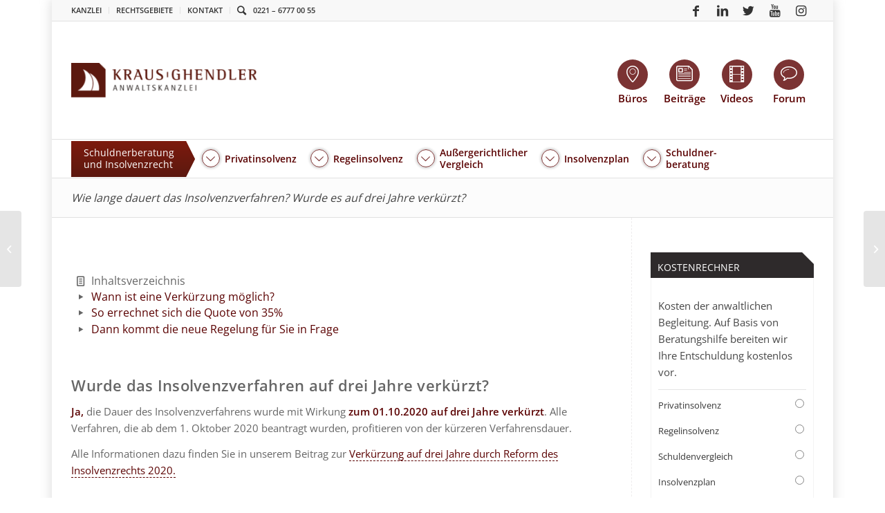

--- FILE ---
content_type: application/javascript
request_url: https://anwalt-kg.de/wp-content/themes/anwalt-kg/dist/kgr-module-main-menu-mod-757504824e54.js
body_size: 618
content:
(window.webpackJsonp=window.webpackJsonp||[]).push([["kgr-module-main-menu-mod"],{"2CLD":function(e,a,i){"use strict";i.r(a),function(e){a.default=function(){var a,i={menu:e("#header_main_alternate nav.main_menu"),menuItemsWrapper:e("#header_main_alternate nav.main_menu ul.menu"),menuItems:e("#header_main_alternate nav.main_menu ul.menu > li"),neutralClass:"is-neutral",isMobile:!1,isNeutral:!1,isFrontpage:!1,isWithSubMenu:!1,fadeinDelay:200};function n(){if(i.isMobile)return!1;var a=i.menu.width(),n=35,s=i.menu.find(".menu > li.menu-item");(a===s.length||a<100)&&(a=i.menu.width()),e.each(s,(function(i,t){var u=Number(e(t).outerWidth(!0));if(n+u>a){for(var l=s.length-i,m=0;m<l;m++)s.eq(i+m).addClass("hidden-on-desktop");return!1}n+=u}))}function s(a){if(i.isMobile)return!1;i.menuItems.each((function(n){var s=i.fadeinDelay*n;a?e(this).removeClass("invisible").delay(s).addClass("animated fadeIn"):e(this).addClass("invisible")})),!a&&i.menuItemsWrapper.hasClass("invisible")&&i.menuItemsWrapper.removeClass("invisible")}i.isNeutral=i.menuItemsWrapper.hasClass("is-neutral"),i.isFrontpage=i.menuItemsWrapper.hasClass("is-frontpage"),i.isMobile=e("html").hasClass("avia_mobile"),s(!1),function(){if(void 0!==i.menu.data("sector-pos")){var a=Number(i.menu.data("sector-pos")),s=e("#avia-menu > li:first-child > ul > li").eq(a).find("a").prop("href"),t=e("#avia-menu > li:first-child > ul > li").eq(a).find("a > span.avia-menu-text").html();e("#avia-menu > li:first-child > a").prop("href",s).find("span.avia-menu-text").html(t),e("#avia-menu > li:first-child > ul > li").eq(a).remove(),n()}else n()}(),a=i.menu.find("ul.menu li").eq(0),i.isNeutral&&(a.addClass("menu-item-sector"),i.isWithSubMenu=!0),a.removeClass("menu-item-has-children dropdown_ul_available").addClass("no-bullet menu-item-sector"),a.find("ul.sub-menu").remove(),a.find("a > .avia-bullet, a > .dropdown_available").remove(),e("#avia-menu li.menu-item-has-children").each((function(a,i){var n=e(i).outerWidth(!0);n>208&&e(i).find(".sub-menu").css({width:"".concat(n-10,"px")})})),s(!0)}}.call(this,i("xeH2"))}}]);